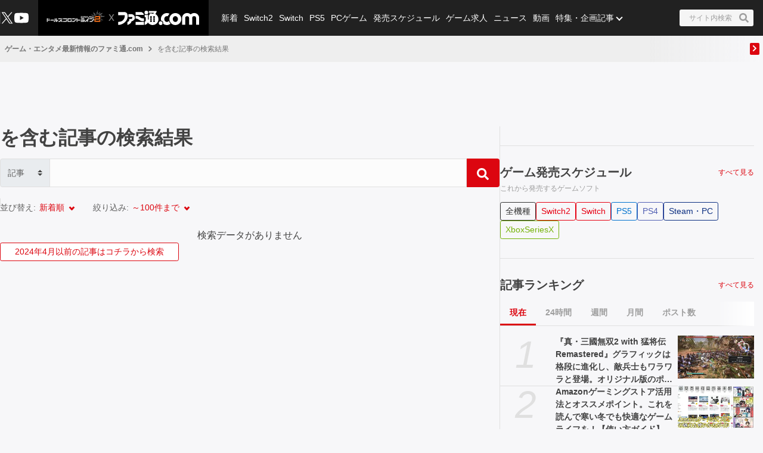

--- FILE ---
content_type: text/html; charset=utf-8
request_url: https://www.google.com/recaptcha/api2/aframe
body_size: 268
content:
<!DOCTYPE HTML><html><head><meta http-equiv="content-type" content="text/html; charset=UTF-8"></head><body><script nonce="_hfmJPw4R2rXjzLJP5Dl6Q">/** Anti-fraud and anti-abuse applications only. See google.com/recaptcha */ try{var clients={'sodar':'https://pagead2.googlesyndication.com/pagead/sodar?'};window.addEventListener("message",function(a){try{if(a.source===window.parent){var b=JSON.parse(a.data);var c=clients[b['id']];if(c){var d=document.createElement('img');d.src=c+b['params']+'&rc='+(localStorage.getItem("rc::a")?sessionStorage.getItem("rc::b"):"");window.document.body.appendChild(d);sessionStorage.setItem("rc::e",parseInt(sessionStorage.getItem("rc::e")||0)+1);localStorage.setItem("rc::h",'1769899635943');}}}catch(b){}});window.parent.postMessage("_grecaptcha_ready", "*");}catch(b){}</script></body></html>

--- FILE ---
content_type: application/javascript; charset=UTF-8
request_url: https://www.famitsu.com/_next/static/chunks/webpack-b94b2f3386aecddf.js
body_size: 2971
content:
(()=>{"use strict";var e={},t={};function r(a){var n=t[a];if(void 0!==n)return n.exports;var o=t[a]={exports:{}},d=!0;try{e[a](o,o.exports,r),d=!1}finally{d&&delete t[a]}return o.exports}r.m=e,(()=>{var e=[];r.O=(t,a,n,o)=>{if(a){o=o||0;for(var d=e.length;d>0&&e[d-1][2]>o;d--)e[d]=e[d-1];e[d]=[a,n,o];return}for(var f=1/0,d=0;d<e.length;d++){for(var[a,n,o]=e[d],c=!0,i=0;i<a.length;i++)(!1&o||f>=o)&&Object.keys(r.O).every(e=>r.O[e](a[i]))?a.splice(i--,1):(c=!1,o<f&&(f=o));if(c){e.splice(d--,1);var l=n();void 0!==l&&(t=l)}}return t}})(),r.n=e=>{var t=e&&e.__esModule?()=>e.default:()=>e;return r.d(t,{a:t}),t},(()=>{var e,t=Object.getPrototypeOf?e=>Object.getPrototypeOf(e):e=>e.__proto__;r.t=function(a,n){if(1&n&&(a=this(a)),8&n||"object"==typeof a&&a&&(4&n&&a.__esModule||16&n&&"function"==typeof a.then))return a;var o=Object.create(null);r.r(o);var d={};e=e||[null,t({}),t([]),t(t)];for(var f=2&n&&a;"object"==typeof f&&!~e.indexOf(f);f=t(f))Object.getOwnPropertyNames(f).forEach(e=>d[e]=()=>a[e]);return d.default=()=>a,r.d(o,d),o}})(),r.d=(e,t)=>{for(var a in t)r.o(t,a)&&!r.o(e,a)&&Object.defineProperty(e,a,{enumerable:!0,get:t[a]})},r.f={},r.e=e=>Promise.all(Object.keys(r.f).reduce((t,a)=>(r.f[a](e,t),t),[])),r.u=e=>8051===e?"static/chunks/8051-4fd7c92d5218af91.js":7564===e?"static/chunks/7564-6eee47d2d07713e1.js":8891===e?"static/chunks/8891-55ce36629ca1eedb.js":"static/chunks/"+(({1280:"71507773",2745:"32c3a530",5654:"d8f53061",7021:"636e042f",8035:"e74ab353",8465:"41e1f432"})[e]||e)+"."+({774:"d294c3673542fe46",1108:"ca61f445b6b1dd4e",1280:"df0efad43ca7d1fd",1899:"48bb5a36225cb409",2745:"5f4e08f8a4640259",2781:"69575faee6e92161",2834:"930a05b76565c5ef",2863:"2a95b245fb817f2a",2938:"efcea6ba17bf993b",3496:"b1ba139740143156",3521:"12c36b128fa6a36e",3641:"36e8957338576c96",3967:"1158e167f8ca311c",4001:"3c8c026c91427e73",4102:"28a362829002a7e1",4174:"3fcf377bebf9f5f0",4522:"b3ce892ba824359e",4957:"9730e21e43b058aa",5043:"1483b43c634e4d1d",5073:"47fe8250ed73f562",5175:"e66e73bce269fafe",5530:"b56eb460857817f1",5654:"58fc0e2fca5b0be5",5878:"6464099c28ff241f",5889:"73aae7e1792c8246",6187:"228d744264c85dd9",6202:"bb016fc895ac00f4",6906:"8733eb23b4dda7c0",6976:"9088d0ca570ad5be",7021:"c05210ef4def1877",7298:"faeac95081420ab5",7465:"a27ff1991dc8cfcb",7981:"f35579b4f089f87c",8035:"4ffa581af06ba050",8111:"51bc04b1ae6b8bb8",8148:"2c4d997e5865bc51",8465:"de1f77975ff88434",8821:"5966fd1346b4e5a9",9160:"69cd912090e6239d",9197:"dadf8eff4273ec5c",9263:"ed754688e01931ee",9729:"3e4d5a678630c75c",9903:"046d94a9cef5b161"})[e]+".js",r.miniCssF=e=>"static/css/4507205cf2c680e0.css",r.g=function(){if("object"==typeof globalThis)return globalThis;try{return this||Function("return this")()}catch(e){if("object"==typeof window)return window}}(),r.o=(e,t)=>Object.prototype.hasOwnProperty.call(e,t),(()=>{var e={},t="_N_E:";r.l=(a,n,o,d)=>{if(e[a])return void e[a].push(n);if(void 0!==o)for(var f,c,i=document.getElementsByTagName("script"),l=0;l<i.length;l++){var s=i[l];if(s.getAttribute("src")==a||s.getAttribute("data-webpack")==t+o){f=s;break}}f||(c=!0,(f=document.createElement("script")).charset="utf-8",f.timeout=120,r.nc&&f.setAttribute("nonce",r.nc),f.setAttribute("data-webpack",t+o),f.src=r.tu(a)),e[a]=[n];var u=(t,r)=>{f.onerror=f.onload=null,clearTimeout(b);var n=e[a];if(delete e[a],f.parentNode&&f.parentNode.removeChild(f),n&&n.forEach(e=>e(r)),t)return t(r)},b=setTimeout(u.bind(null,void 0,{type:"timeout",target:f}),12e4);f.onerror=u.bind(null,f.onerror),f.onload=u.bind(null,f.onload),c&&document.head.appendChild(f)}})(),r.r=e=>{"undefined"!=typeof Symbol&&Symbol.toStringTag&&Object.defineProperty(e,Symbol.toStringTag,{value:"Module"}),Object.defineProperty(e,"__esModule",{value:!0})},(()=>{var e;r.tt=()=>(void 0===e&&(e={createScriptURL:e=>e},"undefined"!=typeof trustedTypes&&trustedTypes.createPolicy&&(e=trustedTypes.createPolicy("nextjs#bundler",e))),e)})(),r.tu=e=>r.tt().createScriptURL(e),r.p="/_next/",(()=>{var e={8068:0};r.f.miniCss=(t,a)=>{e[t]?a.push(e[t]):0!==e[t]&&({1562:1})[t]&&a.push(e[t]=(e=>new Promise((t,a)=>{var n=r.miniCssF(e),o=r.p+n;if(((e,t)=>{for(var r=document.getElementsByTagName("link"),a=0;a<r.length;a++){var n=r[a],o=n.getAttribute("data-href")||n.getAttribute("href");if("stylesheet"===n.rel&&(o===e||o===t))return n}for(var d=document.getElementsByTagName("style"),a=0;a<d.length;a++){var n=d[a],o=n.getAttribute("data-href");if(o===e||o===t)return n}})(n,o))return t();((e,t,r,a)=>{var n=document.createElement("link");return n.rel="stylesheet",n.type="text/css",n.onerror=n.onload=o=>{if(n.onerror=n.onload=null,"load"===o.type)r();else{var d=o&&("load"===o.type?"missing":o.type),f=o&&o.target&&o.target.href||t,c=Error("Loading CSS chunk "+e+" failed.\n("+f+")");c.code="CSS_CHUNK_LOAD_FAILED",c.type=d,c.request=f,n.parentNode.removeChild(n),a(c)}},n.href=t,!function(e){if("function"==typeof _N_E_STYLE_LOAD){let{href:t,onload:r,onerror:a}=e;_N_E_STYLE_LOAD(0===t.indexOf(window.location.origin)?new URL(t).pathname:t).then(()=>null==r?void 0:r.call(e,{type:"load"}),()=>null==a?void 0:a.call(e,{}))}else document.head.appendChild(e)}(n)})(e,o,t,a)}))(t).then(()=>{e[t]=0},r=>{throw delete e[t],r}))}})(),(()=>{var e={8068:0,1637:0,689:0,3914:0,5430:0,7292:0};r.f.j=(t,a)=>{var n=r.o(e,t)?e[t]:void 0;if(0!==n)if(n)a.push(n[2]);else if(/^(1562|1637|3914|5430|689|7292|8068)$/.test(t))e[t]=0;else{var o=new Promise((r,a)=>n=e[t]=[r,a]);a.push(n[2]=o);var d=r.p+r.u(t),f=Error();r.l(d,a=>{if(r.o(e,t)&&(0!==(n=e[t])&&(e[t]=void 0),n)){var o=a&&("load"===a.type?"missing":a.type),d=a&&a.target&&a.target.src;f.message="Loading chunk "+t+" failed.\n("+o+": "+d+")",f.name="ChunkLoadError",f.type=o,f.request=d,n[1](f)}},"chunk-"+t,t)}},r.O.j=t=>0===e[t];var t=(t,a)=>{var n,o,[d,f,c]=a,i=0;if(d.some(t=>0!==e[t])){for(n in f)r.o(f,n)&&(r.m[n]=f[n]);if(c)var l=c(r)}for(t&&t(a);i<d.length;i++)o=d[i],r.o(e,o)&&e[o]&&e[o][0](),e[o]=0;return r.O(l)},a=self.webpackChunk_N_E=self.webpackChunk_N_E||[];a.forEach(t.bind(null,0)),a.push=t.bind(null,a.push.bind(a))})()})();